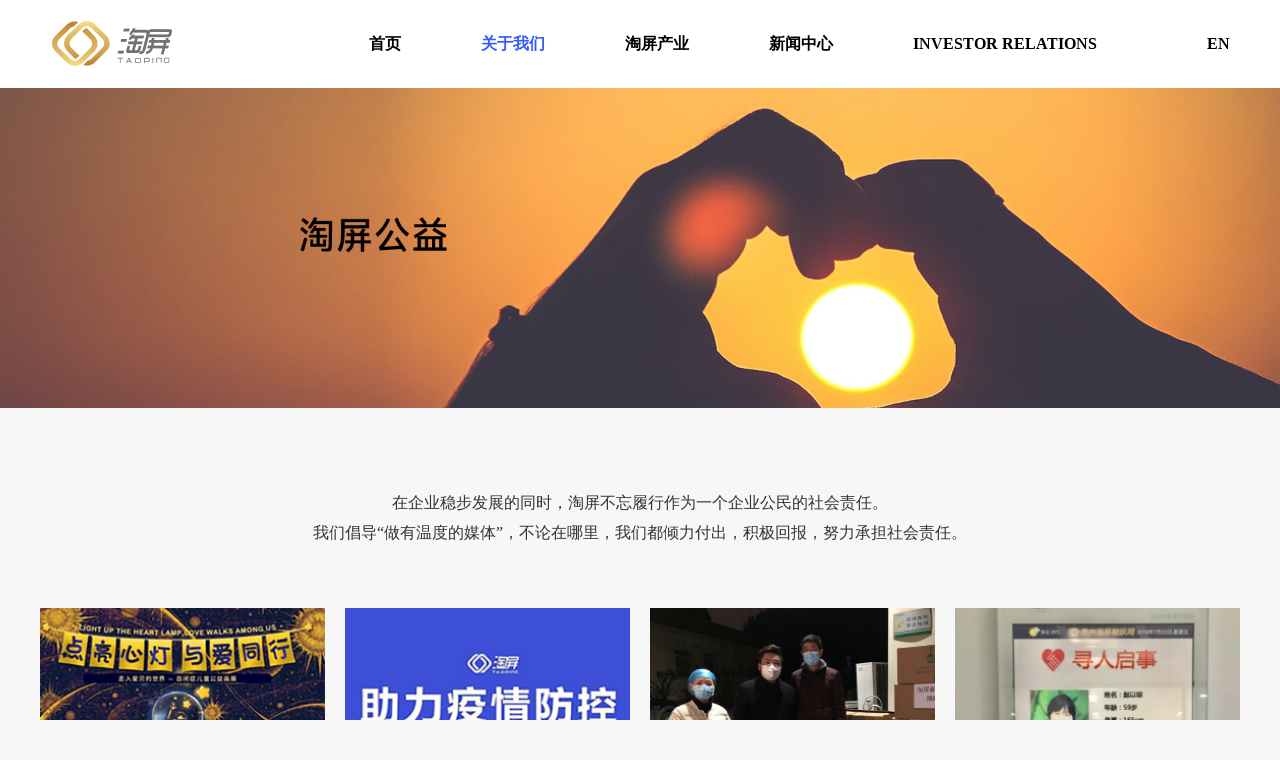

--- FILE ---
content_type: text/html
request_url: http://www.biznest.cn/aboutUs.html
body_size: 11037
content:
<html lang="en">
<head>
    <meta charset="utf-8">
    <!--页面需默认用极速核-->
	<meta name="renderer" content="webkit">
    <!--当该 HTML 页面在手机上浏览时，该标签用于指定是否将网页内容中的手机号码显示为拨号的超链接-->
	<meta content="telephone=no,email=no" name="format-detection">
	<meta name="viewport" content="width=device-width,initial-scale=1, maximum-scale=1, minimum-scale=1, user-scalable=no">
    <meta content="yes" name="apple-mobile-web-app-capable">
	<meta content="yes" name="apple-touch-fullscreen">
    <meta name="apple-mobile-web-app-status-bar-style" content="black">
    <link rel='shortcut icon' href='img/web_logo.ico' type='image/x-icon' />
    <title>淘屏</title>
    <link rel="stylesheet" href="css/base.css">
    <link rel="stylesheet" href="css/header.css">
    <link rel="stylesheet" href="css/aboutUs.css">
</head>
<body>
<script src="js/lib/jquery-3.6.0.min.js"></script>
<script src="js/header.js"></script>
<div class="banner">
    <img src="img/about/us-banner.jpg" />
</div>
<div class="section">
    <div class="detail">在企业稳步发展的同时，淘屏不忘履行作为一个企业公民的社会责任。<br/>
        我们倡导“做有温度的媒体”，不论在哪里，我们都倾力付出，积极回报，努力承担社会责任。</div>
        <div class="wrapper" id="list">
            <!-- <div class="wrap">
                <img src="img/about-us-1.jpg" />
                <div class="txt">
                    <div class="tit">贵州淘屏助力自闭症儿童公益画展</div>
                    <p>2021年6月，由百年聚公益基金会主办，贵州淘屏新媒体等单位协办的自闭症儿童公益画展在贵阳凯宾斯基酒店举行。贵州淘屏全程助力此次活动，通过智能终端显示屏现场展播和义卖200多幅自闭症儿童的绘画作品，并在全城线下场景终端发布公益广告，积极宣传公益活动。</p>
                </div>
            </div>
            <div class="wrap">
                <img src="img/about-us-2.jpg" />
                <div class="txt">
                    <div class="tit">云南淘屏携手多家政企爱心助
                        力共战“疫”</div>
                    <p>疫情之下，云南淘屏联合中共云南省委宣传部、恒大集团、别克、苏宁易购、光大银行等多家政企，举办主题为“为爱发声，共同抗疫”的公益活动，积极宣传防疫知识。</p>
                </div>
            </div>
            <div class="wrap">
                <img src="img/about-us-3.jpg" />
                <div class="txt">
                    <div class="tit">“疫”不容辞，淘屏联盟捐赠
                        物资支援湖北抗击疫情</div>
                    <p>2020年春节，在对抗疫情的关键时期，淘屏排除万难，成功采购到口罩、84消毒液、医用酒精、成人纸尿片等防护物资，这些物资分别运送到湖北武汉、宜昌、荆州、荆门等地的多家医院、红十字会、物业管理协会等防疫一线，助力疫情防御。</p>
                </div>
            </div>
            <div class="wrap">
                <img src="img/about-us-4.jpg" />
                <div class="txt">
                    <div class="tit">淘屏助力失联家庭，智能终端
                        发布寻人启事数十起</div>
                    <p>迄今，淘屏已先后在贵州、常州、丹阳、黔南等全国多地，通过淘屏智能终端发布寻人启事数十起，发动媒体力量帮助失联家庭全城、全国寻人。</p>
                </div>
            </div>
            <div class="wrap">
                <img src="img/about-us-5.jpg" />
                <div class="txt">
                    <div class="tit">淘屏响应新型冠状病毒防护宣传</div>
                    <p>2020年春节，在对抗疫情的关键时刻，国家卫健委、中国广告协会等联合推出系列防控新型冠状病毒疫情公益广告，倡议全国户外广告媒体参与此次特殊的公益宣传。淘屏新媒体积极响应号召，第一时间调动全国淘屏媒体资源，在全国100多个城市中积极宣传公益防疫广告。</p>
                </div>
            </div>
            <div class="wrap">
                <img src="img/about-us-6.jpg" />
                <div class="txt">
                    <div class="tit">云南淘屏公益之行来到红河哈
                        尼族彝族自治州下辖县—建水县</div>
                    <p>2019年10月，云南淘屏公益之行来到红河哈尼族彝族自治州下辖县—建水县，为当地居民送去生活用品、学校用具等爱心物资。云南淘屏将持续开展公益之行活动，积极投身公益事业回馈社会。</p>
                </div>
            </div>
            <div class="wrap">
                <img src="img/about-us-7.jpg" />
                <div class="txt">
                    <div class="tit">广西淘屏助力“616健康日”大
                        型助残慈善晚会在南宁成功举办</div>
                    <p>2019年6月， “616健康日”大型助残慈善晚会在南宁成功举办，广西淘屏作为此次晚会的协办单位和媒体合作单位，负责活动的宣传工作，助力社会公益事业。</p>
                </div>
            </div>
            <div class="wrap">
                <img src="img/about-us-8.jpg" />
                <div class="txt">
                    <div class="tit">镇江淘屏助力镇江市 “安全生
                        产月广场宣传咨询日”活动</div>
                    <p>2019年6月，镇江淘屏助力镇江市 “安全生产月广场宣传咨询日”活动，通过公益宣传帮助广大市民进一步提高安全生产意识。</p>
                </div>
            </div>
            <div class="wrap">
                <img src="img/about-us-9.jpg" />
                <div class="txt">
                    <div class="tit">镇江淘屏为镇江市军分区2019
                        大学生征兵宣传提供渠道支持</div>
                    <p>2019年5月，镇江市军分区2019大学生征兵仪式正式启动，镇江淘屏为本次征兵宣传提供渠道支持，宣传和鼓励大学生“携笔从戎，建功军营”。</p>
                </div>
            </div>
            <div class="wrap">
                <img src="img/about-us-10.jpg" />
                <div class="txt">
                    <div class="tit">漳州淘屏助力“为爱同行，奔
                        跑蓝丝带”2019大型公益活动
                        在漳州成功举办</div>
                    <p>2019年4月， “为爱同行，奔跑蓝丝带”2019大型公益活动在漳州成功举办，漳州淘屏作为媒体支持单位，为活动宣传造势，助力公益事业积极发展。</p>
                </div>
            </div>
            <div class="wrap">
                <img src="img/about-us-11.jpg" />
                <div class="txt">
                    <div class="tit">镇江淘屏助力长江增殖放流公
                        益活动成功举办</div>
                    <p>2019年3月，“春风又绿江南岸·保护长江母亲河”长江增殖放流公益活动成功举办，镇江淘屏作为媒体支持单位，为本次活动做公益宣传。</p>
                </div>
            </div>
            <div class="wrap">
                <img src="img/about-us-12.jpg" />
                <div class="txt">
                    <div class="tit">贵州淘屏助力贵州返乡创业菁
                        英年会成功举办</div>
                    <p>2018年12月，贵州淘屏助力贵州返乡创业菁英年会成功举办，倾力为返乡创业者搭建良好的平台。</p>
                </div>
            </div>
            <div class="wrap">
                <img src="img/about-us-13.jpg" />
                <div class="txt">
                    <div class="tit">常德淘屏积极参与国防教育宣
                        传工作</div>
                    <p>2018年9月，在全民国防教育日前期，常德淘屏积极参与国防教育宣传工作，为国防教育宣传普及尽献绵薄之力。</p>
                </div>
            </div>
            <div class="wrap">
                <img src="img/about-us-14.jpg" />
                <div class="txt">
                    <div class="tit">漳州淘屏助力“全城百城”公
                        益活动</div>
                    <p>2018年9月，漳州淘屏助力“全城百城”公益活动，为贫困山区的孩子送上了一份温暖，奉献了一份爱心，并呼吁更多社会人士关注贫困山区留守儿童。</p>
                </div>
            </div>
            <div class="wrap">
                <img src="img/about-us-15.jpg" />
                <div class="txt">
                    <div class="tit">福建淘屏出席在南安市举办的
                        食品安全宣传周</div>
                    <p>2018年7月，福建淘屏出席在南安市举办的食品安全宣传周启动仪式，配合2018全国食品安全宣传工作。</p>
                </div>
            </div>
            <div class="wrap">
                <img src="img/about-us-16.jpg" />
                <div class="txt">
                    <div class="tit">淘屏将助力睿公益，推动睿公
                        益儿童救助基金更全面的开展
                        公益宣传工作</div>
                    <p>2018年6月，淘屏参加了在上海静安区举办的“睿公益儿童救助基金启动仪式”暨“上海市静安睿童公益影视发展中心成立大会”。作为爱心捐赠企业，淘屏将助力睿公益，推动睿公益儿童救助基金更全面的开展公益宣传工作。</p>
                </div>
            </div> -->
        </div>
</div>
<script src="js/footer.js"></script>
<script src="js/util.js"></script>
<script src="js/aboutUs.js"></script>
<script>
    $(function(){
      activeHeader(1);
      activeIndustry('淘屏公益', 'about');
      initPublicData();
    })
    function initPublicData() {
    var html = '';
    var len = publicList.length;
    for (var i = 0; i < len; i++) {
        var obj = publicList[i];
        html += '<div class="wrap">';
        html += '   <img src="' + obj.imgUrl + '" />';
        html += '   <div class="txt">';
        html += '       <div class="tit">' + obj.tit + '</div>';
        html += '       <p>' + obj.txt + '</p>';
        html += '   </div>';
        html += '</div>';
    }
    document.getElementById('list').innerHTML = html;
}
</script>
</body>
</html>

--- FILE ---
content_type: text/css
request_url: http://www.biznest.cn/css/base.css
body_size: 4312
content:
@charset "UTF-8";
/* 文字为主 */
/** 混合指令 **/
/* 带图片、标题的模块样式 */
@import '../css/normalize.css';
@import '../css/iconfont.css';
*,
*::before,
*::after {
  margin: 0;
  padding: 0;
  -webkit-box-sizing: border-box;
          box-sizing: border-box;
}

*::-webkit-scrollbar {
  width: 8px;
  height: 10px;
}

*::-webkit-scrollbar-thumb {
  border-radius: 3px;
  background: #BCBCBC;
}

*::-webkit-scrollbar-thumb:hover {
  background-color: #707070;
}

html, body {
  width: 100%;
  height: 100%;
}

body {
  position: relative;
  padding-top: 88px;
  font-size: 14px;
  font-family: "Microsoft YaHei", "微软雅黑";
  -webkit-user-select: text;
     -moz-user-select: text;
      -ms-user-select: text;
          user-select: text; /* 允许用户鼠标在页面上选中文字图片等 */
  -webkit-tap-highlight-color: transparent; /* webkit是苹果浏览器引擎，tap点击，heightlight背景高亮，color颜色，颜色用值调节 */
  color: #999;
  background-color: #F5F5F5;
}

ul {
  list-style: none;
}

a {
  color: #999;
  -webkit-transition: all 0.3s;
  transition: all 0.3s;
  cursor: pointer;
  text-decoration: none;
}
a:focus {
  text-decoration: none;
}

.py8 {
  padding-top: 80px;
  padding-bottom: 80px;
}

.px2 {
  padding-left: 20px;
  padding-right: 20px;
}

.white {
  background-color: #fff;
}

.wh-cen {
  max-width: 1200px;
  margin: 0 auto;
}

/* 清除浮动 */
.clear-fix {
  zoom: 1;
}
.clear-fix::after {
  clear: both;
  content: "";
  display: block;
  width: 0;
  height: 0;
  visibility: hidden;
}

.fl {
  float: left;
}

.fr {
  float: right;
}

.ov {
  white-space: nowrap;
  overflow: hidden;
  text-overflow: ellipsis;
}

.ov2 {
  overflow: hidden;
  text-overflow: ellipsis;
  display: -webkit-box;
  -webkit-line-clamp: 2; /*（行数）*/
  -webkit-box-orient: vertical;
}

.flex {
  display: -webkit-box;
  display: -ms-flexbox;
  display: flex; /* Chrome 29+, Firefox 22+, IE 11+, Opera 12.1/17/18, Android 4.4+ */
}

.flex-cen {
  -webkit-box-pack: center;
      -ms-flex-pack: center;
          justify-content: center;
}

.flex-between {
  -webkit-box-pack: justify;
      -ms-flex-pack: justify;
          justify-content: space-between;
}

.flex-ver {
  -webkit-box-align: center;
      -ms-flex-align: center;
          align-items: center;
}

.cen {
  display: -webkit-box;
  display: -ms-flexbox;
  display: flex; /* Chrome 29+, Firefox 22+, IE 11+, Opera 12.1/17/18, Android 4.4+ */
  -webkit-box-pack: center;
      -ms-flex-pack: center;
          justify-content: center;
  -webkit-box-align: center;
      -ms-flex-align: center;
          align-items: center;
}

.transition {
  -webkit-transition: all 0.3s;
  transition: all 0.3s;
}

.img100 {
  width: 100%;
}

.max-width1 {
  width: 100%;
  max-width: 1200px;
  margin: 0 auto;
}

.max-width2 {
  width: 100%;
  max-width: 1180px;
  margin: 0 auto;
}

.more-btn {
  margin-top: 60px;
  text-align: center;
}
.more-btn a {
  display: inline-block;
  width: 156px;
  height: 48px;
  line-height: 48px;
  text-align: center;
  border-radius: 24px;
  border: 1px solid #666;
  color: #666;
  font-size: 18px;
}
.more-btn a:hover {
  opacity: 0.8;
}

@-webkit-keyframes fade {
  0% {
    opacity: 0;
  }
  20% {
    opacity: 0.2;
  }
  50% {
    opacity: 0.5;
  }
  80% {
    opacity: 0.8;
  }
  100% {
    opacity: 1;
  }
}

@keyframes fade {
  0% {
    opacity: 0;
  }
  20% {
    opacity: 0.2;
  }
  50% {
    opacity: 0.5;
  }
  80% {
    opacity: 0.8;
  }
  100% {
    opacity: 1;
  }
}
@-webkit-keyframes slide {
  0% {
    -webkit-transform: translateX(-100%);
            transform: translateX(-100%);
  }
  100% {
    -webkit-transform: translateX(0);
            transform: translateX(0);
  }
}
@keyframes slide {
  0% {
    -webkit-transform: translateX(-100%);
            transform: translateX(-100%);
  }
  100% {
    -webkit-transform: translateX(0);
            transform: translateX(0);
  }
}
.nav-addr {
  height: 50px;
  line-height: 50px;
  background-color: #F5F5F5;
}
.nav-addr > div {
  max-width: 1200px;
  margin: 0 auto;
}
.nav-addr > div a, .nav-addr > div span {
  font-size: 16px;
  color: #333;
}
.nav-addr > div a:hover {
  color: #345AFF;
}
.nav-addr > div span {
  margin: 0 5px;
}
.nav-addr > div span:last-child {
  margin: 0;
}

--- FILE ---
content_type: text/css
request_url: http://www.biznest.cn/css/header.css
body_size: 3383
content:
@charset "UTF-8";
/* 文字为主 */
/** 混合指令 **/
/* 带图片、标题的模块样式 */
#header {
  position: fixed;
  top: 0;
  left: 0;
  width: 100%;
  background-color: #fff;
  z-index: 10;
  -webkit-transition: all 0.3s ease;
  transition: all 0.3s ease;
}
#header .wh-cen {
  max-width: 1200px;
  margin: 0 auto;
  height: 88px;
  padding: 0 10px;
}
#header .wh-cen > a {
  display: inline-block;
  width: 124px;
  height: 0;
  padding-top: 48px;
  overflow: hidden;
  background-image: url(../img/taoping_logo.png);
}
#header .fr {
  width: 73%;
  display: -webkit-box;
  display: -ms-flexbox;
  display: flex;
  -webkit-box-pack: justify;
      -ms-flex-pack: justify;
          justify-content: space-between;
}
#header .fr > div {
  position: relative;
  line-height: 88px;
  font-size: 16px;
}
#header .fr > div:last-child {
  margin-right: 0;
  margin-left: 30px;
}
#header .fr > div > a {
  color: #000;
  font-weight: bold;
  -webkit-transition: all 0.3s ease;
  transition: all 0.3s ease;
}
#header .fr > div > a:hover, #header .fr > div > a.active {
  color: #345AFF;
}
#header ul {
  display: none;
  position: absolute;
  top: 88px;
  left: -44px;
  width: 150px;
  background-color: rgba(255, 255, 255, 0.9);
  -webkit-animation: drop 0.3s;
          animation: drop 0.3s;
  z-index: 10;
}
#header ul li {
  height: 56px;
  line-height: 56px;
  text-align: center;
  border-bottom: 1px solid #DBDBDB;
  cursor: pointer;
  -webkit-transition: all 0.3s;
  transition: all 0.3s;
}
#header ul li.active, #header ul li:hover {
  background-color: #DBDBDB;
}
#header ul li a {
  display: inline-block;
  width: 100%;
  font-size: 16px;
  color: #666;
}

footer {
  width: 100%;
}

.foot-top {
  height: 95px;
  background-color: #000;
  text-align: center;
  font-size: 18px;
  color: #fff;
  display: -webkit-box;
  display: -ms-flexbox;
  display: flex;
  -webkit-box-pack: center;
      -ms-flex-pack: center;
          justify-content: center;
  -webkit-box-align: center;
      -ms-flex-align: center;
          align-items: center;
}
.foot-top > span {
  display: inline-block;
  margin: 0 20px;
  font-size: 26px;
}

.foot-bottom {
  height: 64px;
  line-height: 64px;
  background: #000;
  text-align: center;
  font-size: 14px;
  color: #999;
  border-top: 1px solid #333;
}

@keyframes drop {
  0% {
    opacity: 0;
    transform: translateY(-10%);
    -ms-transform: translateY(-10%); /* IE 9 */
    -webkit-transform: translateY(-10%); /* Safari and Chrome */
  }
  5% {
    opacity: 0.5;
    transform: translateY(-5%);
    -ms-transform: translateY(-5%); /* IE 9 */
    -webkit-transform: translateY(-5%); /* Safari and Chrome */
  }
  100% {
    opacity: 1;
    transform: translateY(0%);
    -ms-transform: translateY(0%); /* IE 9 */
    -webkit-transform: translateY(0%); /* Safari and Chrome */
  }
}
@-webkit-keyframes drop {
  0% {
    opacity: 0;
    transform: translateY(-10%);
    -ms-transform: translateY(-10%); /* IE 9 */
    -webkit-transform: translateY(-10%); /* Safari and Chrome */
  }
  5% {
    opacity: 0.5;
    transform: translateY(-5%);
    -ms-transform: translateY(-5%); /* IE 9 */
    -webkit-transform: translateY(-5%); /* Safari and Chrome */
  }
  100% {
    opacity: 1;
    transform: translateY(0%);
    -ms-transform: translateY(0%); /* IE 9 */
    -webkit-transform: translateY(0%); /* Safari and Chrome */
  }
}

--- FILE ---
content_type: text/css
request_url: http://www.biznest.cn/css/aboutUs.css
body_size: 1302
content:
@charset "UTF-8";
/* 文字为主 */
/** 混合指令 **/
/* 带图片、标题的模块样式 */
body {
  background-color: #F7F7F7;
}

.banner > img {
  display: block;
  width: 100%;
}

p {
  color: #666;
  font-size: 14px;
  line-height: 24px;
  font-weight: 400;
}

.section {
  padding: 80px 0;
}

.detail {
  margin-bottom: 60px;
  font-size: 16px;
  color: #333;
  line-height: 30px;
  text-align: center;
}

.wrapper {
  display: -webkit-box;
  display: -ms-flexbox;
  display: flex;
  -webkit-box-pack: justify;
      -ms-flex-pack: justify;
          justify-content: space-between;
  max-width: 1200px;
  margin: 0 auto;
  -ms-flex-wrap: wrap;
      flex-wrap: wrap;
  row-gap: 20px;
  -webkit-column-gap: 20px;
     -moz-column-gap: 20px;
          column-gap: 20px;
}

.wrap {
  display: -webkit-box;
  display: -ms-flexbox;
  display: flex;
  width: calc(25% - 15px);
  -webkit-box-orient: vertical;
  -webkit-box-direction: normal;
      -ms-flex-direction: column;
          flex-direction: column;
}
.wrap img {
  width: 100%;
  display: block;
}
.wrap .txt {
  -webkit-box-flex: 1;
      -ms-flex: 1;
          flex: 1;
  padding: 20px 15px;
  background-color: #fff;
}
.wrap .tit {
  font-size: 18px;
  color: #333;
  font-weight: bold;
  line-height: 24px;
  margin-bottom: 10px;
}

--- FILE ---
content_type: text/css
request_url: http://www.biznest.cn/css/iconfont.css
body_size: 784
content:
@font-face {
  font-family: "iconfont"; /* Project id 2582273 */
  src: url('https://at.alicdn.com/t/font_2582273_f6aqtu4t2k.woff2?t=1623207776899') format('woff2'),
       url('https://at.alicdn.com/t/font_2582273_f6aqtu4t2k.woff?t=1623207776899') format('woff'),
       url('https://at.alicdn.com/t/font_2582273_f6aqtu4t2k.ttf?t=1623207776899') format('truetype');
}

.iconfont {
  font-family: "iconfont" !important;
  font-size: 16px;
  font-style: normal;
  -webkit-font-smoothing: antialiased;
  -moz-osx-font-smoothing: grayscale;
}

.icon-left_circle_line:before {
  content: "\e624";
}

.icon-close:before {
  content: "\e66a";
}

.icon-arrow-circle:before {
  content: "\e652";
  font-size: 18px;
}

.icon-arrow:before {
  content: "\e688";
}


--- FILE ---
content_type: application/javascript
request_url: http://www.biznest.cn/js/aboutUs.js
body_size: 6082
content:
var publicList = [
    {
        imgUrl: '../img/about/us-1.jpg',
        tit: '贵州淘屏携手社会力量助力自闭症儿童公益画展',
        txt: '2021年6月，由百年聚公益基金会主办，贵州淘屏新媒体等单位协办的自闭症儿童公益画展在贵阳凯宾斯基酒店举行。贵州淘屏全程助力此次活动，通过智能终端显示屏现场展播和义卖200多幅自闭症儿童的绘画作品，并在全城线下场景终端发布公益广告，积极宣传公益活动。'
    },
    {
        imgUrl: '../img/about/us-2.jpg',
        tit: '云南淘屏携手多家政企爱心助力共战“疫”',
        txt: '疫情之下，云南淘屏联合中共云南省委宣传部、恒大集团、别克、苏宁易购、光大银行等多家政企，举办主题为“为爱发声，共同抗疫”的公益活动，积极宣传防疫知识。'
    },
    {
        imgUrl: '../img/about/us-3.jpg',
        tit: '“疫”不容辞，淘屏联盟捐赠物资支援湖北抗击疫情',
        txt: '2020年春节，在对抗疫情的关键时期，淘屏排除万难，成功采购到口罩、84消毒液、医用酒精、成人纸尿片等防护物资，这些物资分别运送到湖北武汉、宜昌、荆州、荆门等地的多家医院、红十字会、物业管理协会等防疫一线，助力疫情防御。'
    },
    {
        imgUrl: '../img/about/us-4.jpg',
        tit: '淘屏助力失联家庭，智能终端发布寻人启事数十起',
        txt: '迄今，淘屏已先后在贵州、常州、丹阳、黔南等全国多地，通过淘屏智能终端发布寻人启事数十起，发动媒体力量帮助失联家庭全城、全国寻人。'
    },
    {
        imgUrl: '../img/about/us-5.jpg',
        tit: '淘屏积极响应新型冠状病毒防护宣传，助力疫情防控',
        txt: '2020年春节，在对抗疫情的关键时刻，国家卫健委、中国广告协会等联合推出系列防控新型冠状病毒疫情公益广告，倡议全国户外广告媒体参与此次特殊的公益宣传。淘屏新媒体积极响应号召，第一时间调动全国淘屏媒体资源，在全国100多个城市中积极宣传公益防疫广告。'
    },
    {
        imgUrl: '../img/about/us-6.jpg',
        tit: '云南淘屏公益行，走进红河哈尼族彝族自治州-建水县',
        txt: '2019年10月，云南淘屏公益之行来到红河哈尼族彝族自治州下辖县—建水县，为当地居民送去生活用品、学校用具等爱心物资。云南淘屏将持续开展公益之行活动，积极投身公益事业回馈社会。'
    },
    {
        imgUrl: '../img/about/us-7.jpg',
        tit: '广西淘屏助力“616健康日”助残慈善晚会在南宁成功举办',
        txt: '2019年6月，“616健康日”大型助残慈善晚会在南宁成功举办，广西淘屏作为此次晚会的协办单位和媒体合作单位，负责活动的宣传工作，助力社会公益事业。'
    },
    {
        imgUrl: '../img/about/us-8.jpg',
        tit: '镇江淘屏助力镇江市“安全生产月广场宣传咨询日”活动',
        txt: '2019年6月，镇江淘屏助力镇江市 “安全生产月广场宣传咨询日”活动，通过公益宣传帮助广大市民进一步提高安全生产意识。'
    },
    {
        imgUrl: '../img/about/us-9.jpg',
        tit: '镇江淘屏为镇江市军分区2019大学生征兵宣传提供渠道支持',
        txt: '2019年5月，镇江市军分区2019大学生征兵仪式正式启动，镇江淘屏为本次征兵宣传提供渠道支持，宣传和鼓励大学生“携笔从戎，建功军营”。'
    },
    {
        imgUrl: '../img/about/us-10.jpg',
        tit: '漳州淘屏助力“为爱同行，奔跑蓝丝带”2019公益活动',
        txt: '2019年4月， “为爱同行，奔跑蓝丝带”2019大型公益活动在漳州成功举办，漳州淘屏作为媒体支持单位，为活动宣传造势，助力公益事业积极发展。'
    },
    {
        imgUrl: '../img/about/us-11.jpg',
        tit: '镇江淘屏助力长江增殖放流公益活动成功举办',
        txt: '2019年3月，长江增殖放流公益活动在北固湾广场举行，镇江淘屏作为本次活动的宣传媒体，运用大数据技术全城助力宣传工作，活动取得圆满成功。'
    },
    {
        imgUrl: '../img/about/us-12.jpg',
        tit: '贵州淘屏助力贵州返乡创业菁英年会成功举办',
        txt: '2018年12月，贵州淘屏助力贵州返乡创业菁英年会成功举办，倾力为返乡创业者搭建良好的平台。'
    },
    {
        imgUrl: '../img/about/us-13.jpg',
        tit: '常德淘屏积极参与国防教育宣传工作',
        txt: '2018年9月，在全民国防教育日前期，常德淘屏积极参与国防教育宣传工作，为国防教育宣传普及尽献绵薄之力。'
    },
    {
        imgUrl: '../img/about/us-14.jpg',
        tit: '漳州淘屏助力“全城百城”公益活动',
        txt: '2018年9月，漳州淘屏助力“全城百城”公益活动，为贫困山区的孩子送上了一份温暖，奉献了一份爱心，并呼吁更多社会人士关注贫困山区留守儿童。'
    },
    {
        imgUrl: '../img/about/us-15.jpg',
        tit: '福建淘屏出席在南安市举办的食品安全宣传周',
        txt: '2018年7月，福建淘屏出席在南安市举办的食品安全宣传周启动仪式，配合2018全国食品安全宣传工作。'
    },
    {
        imgUrl: '../img/about/us-16.jpg',
        tit: '淘屏携手睿公益，推动儿童救助基金更全面的公益宣传',
        txt: '2018年6月，淘屏参加了在上海静安区举办的“睿公益儿童救助基金启动仪式”暨“上海市静安睿童公益影视发展中心成立大会”。作为爱心捐赠企业，淘屏将助力睿公益，推动睿公益儿童救助基金更全面的开展公益宣传工作。'
    }
]

--- FILE ---
content_type: application/javascript
request_url: http://www.biznest.cn/js/footer.js
body_size: 493
content:
document.writeln('<footer>');
document.writeln('<div class="foot-top">美国纳斯达克上市公司，股票代码：TAOP <span>|</span><img src="img/TAOPNasidake.png"/> <span>|</span><img src="img/knowBrands.png" /></div>');
document.writeln('<div class="foot-bottom">Copyright ©2005 - 2025   信安技术（中国）有限公司 是 淘屏有限公司 的全资子公司 <a href="http://beian.miit.gov.cn" target="_blank">粤ICP备14085886号</a></div>');
document.writeln('</footer>');

--- FILE ---
content_type: application/javascript
request_url: http://www.biznest.cn/js/header.js
body_size: 7365
content:
(function () {
    var ishttps = document.location.protocol.indexOf('https:') > -1 ? true : false;
    console.log(ishttps);
    // 获取查询字符串
    var queryString = window.location.search.substring(1); // 移除?
    // 使用URLSearchParams解析查询参数
    var urlParams = new URLSearchParams(queryString);
    // 获取特定的参数
    var lang = urlParams.get('lang'); 
    console.log(lang);
    if (lang) {
        localStorage.setItem('taopLang', lang); 
    }
    const localLang = localStorage.getItem('taopLang'); // 如果是en则表示要跳转至英文版本，否则中文版
    // 获取当前URL的路径和查询参数
    var path = window.location.pathname + window.location.hash + window.location.search;
    if (localLang == 'en') {
        var url = 'http://en.taop.com';
        if (isMobile()) {
          var pathName  = window.location.pathname; 
          if(pathName  == '/newsInfo.html'){
             pathName  = '/newsDetail.html';
          }
          path = pathName + window.location.hash + window.location.search;
            url = 'http://mp.taop.com/en';
        }
        url = url + path;
        window.location.replace(url);
    } else if (isMobile()) { // 如果是手机用户
      var pathName  = window.location.pathname; 
     if(pathName  == '/newsInfo.html'){
         pathName  = '/newsDetail.html';
      }
       path = pathName + window.location.hash + window.location.search;
        var url = 'http://mp.taop.com';
        url = url + path;
        window.location.replace(url);
        
    } else if (ishttps) {
        var url = 'http://cn.taop.com';
        url = url + path;
        window.location.replace(url);
    }
    // if (localLang == 'en') {
    //     var url = 'http://en.taop.com';
    //     if (isMobile()) {
    //         url = 'http://mp.taop.com/en'
    //     }
    //     window.location.href = url + path;
    // } else if (ishttps) {
    //     var url = 'http://cn.taop.com';
    //     if (isMobile()) {
    //         url = 'http://mp.taop.com'
    //     } else if (lang) {
    //         url += '?lang=' + lang;
    //     }
    //     window.location.href = url + path;
    // }
})();
function isMobile() {
    // 判断用户是否是移动设备
    if(navigator.userAgent.match(/(phone|pad|pod|iPhone|iPod|ios|iPad|Android|Mobile|BlackBerry|IEMobile|MQQBrowser|JUC|Fennec|wOSBrowser|BrowserNG|WebOS|Symbian|Windows Phone)/i)) {
        return true;
    }
    return false;
}
document.writeln('<div id="header">');
document.writeln(' <div class="wh-cen flex flex-ver flex-between">');
document.writeln('	<a href="index.html">淘屏</a>');
document.writeln('	<div class="fr">');
document.writeln('      <div><a href="index.html" class="active">首页</a></div>');
document.writeln('	    <div id="about"><a href="about.html">关于我们</a>');
document.writeln('	        <ul>');
document.writeln('	            <li><a href="about.html#company">公司简介</a></li>'); 
document.writeln('	            <li><a href="about.html#leader">管理团队</a></li>');                             
document.writeln('	            <li><a href="aboutHistory.html">大事记</a></li>');  
document.writeln('	            <li><a href="aboutUs.html">淘屏公益</a></li>');  
document.writeln('	        </ul>'); 
document.writeln('      </div>')
document.writeln('	    <div id="nav-industry"><a href="industry.html">淘屏产业</a>');
document.writeln('	        <ul>');
// document.writeln('	            <li><a href="industry.html?tab=1">数字服务器</a></li>');                             
// document.writeln('	            <li><a href="industry.html?tab=2">区块链数字资产</a></li>');  
document.writeln('	            <li style="visibility:hidden;height: 5px;"><a href="industry-cloud.html">云上服务</a></li>');   
document.writeln('	            <li><a href="industry-media.html">广告媒体运营</a></li>');   
document.writeln('	            <li><a href="industry-screen.html">智慧大屏</a></li>');   
document.writeln('	            <li><a href="industry-modernAgricultural.html">现代农业</a></li>');   
document.writeln('	            <li><a href="industry-stage.html">智慧驿站</a></li>');   
// document.writeln('	            <li><a href="industry-charge.html">智能充电桩</a></li>');   
document.writeln('	            <li><a href="industry-ladder.html">智慧电梯</a></li>'); 
document.writeln('	            <li><a href="industry-sewerage.html">离网式污水处理</a></li>');
// document.writeln('	            <li><a href="industry-robot.html">AI机器人</a></li>'); 
// document.writeln('	            <li><a href="industry-NFT.html">NFT</a></li>');  
// document.writeln('	            <li><a href="industry-gcloud.html">G云算力平台</a></li>');                   
document.writeln('	        </ul>');                    
document.writeln('	    </div>');
// document.writeln('	    <div><a href="capital.html">淘屏资本</a></div>');
// document.writeln('      <div><a href="technology.html">淘屏科技</a></div>');
document.writeln('	    <div><a href="newsList.html">新闻中心</a></div>');
document.writeln('	    <div id="nav-relation"><a href="relation.html">INVESTOR RELATIONS</a>');
document.writeln('	        <ul style="left: -13px;width: 210px;">');
document.writeln('				<li><a href="news.html">Press Releases</a></li>');
document.writeln('				<li><a href="annualReport.html">Annual Reports</a></li>');
document.writeln('				<li><a href="quarterlyReport.html">Financial Results</a></li>'); 
document.writeln('				<li><a href="secFill.html">SEC Filings</a></li>'); 
document.writeln('				<li><a href="http://en.taop.com/about.html#MANAGEMENT">Management Team</a></li>'); 
document.writeln('				<li><a href="relation.html#Governance">Corporate Governance</a></li>');  
document.writeln('				<li><a href="stockInformation.html">Stock Information</a></li>');  
document.writeln('				<li><a href="Investor Deck.pdf">Investor Presentation</a></li>');
document.writeln('				<li><a href="relation.html#Contact">Contact</a></li>');  
document.writeln('	        </ul>');                    
document.writeln('	    </div>');
document.writeln('	    <div><a href="javascript:;" onclick="chooseEn(event)">EN</a></div>');
document.writeln('	</div>');
document.writeln(' </div>');
document.writeln('</div>'); 
$(async function(){
    $('#nav-industry, #about').mouseover(function () { 
        $(this).find('ul').show();
    });
    $('#nav-industry, #about').mouseout(function () { 
        $(this).find('ul').hide();
    });
    $('#nav-relation>ul>li').click(function() {
        $('#nav-relation>ul>li').removeClass('active');
        $(this).addClass('active');
    });
    $('#nav-relation').mouseover(function () { 
        $(this).find('ul').show();
    });
    $('#nav-relation').mouseout(function () { 
        $(this).find('ul').hide();
    });
})
function chooseEn(event) {
    if (event) event.preventDefault(); // 阻止默认点击事件
    localStorage.setItem('taopLang', 'en');
    changeLang();
}
function changeLang () {
    window.location.href = 'http://en.taop.com' + window.location.pathname + window.location.hash + window.location.search;
}
  
            



--- FILE ---
content_type: application/javascript
request_url: http://www.biznest.cn/js/util.js
body_size: 421
content:
function activeHeader(num) {
    $("#header .fr>div>a").removeClass("active");
    $("#header .fr>div").eq(num).find("a").addClass("active");
}
function activeIndustry(title, id = 'nav-industry') {
    $('#'+id+'>ul>li').removeClass('active');
    $('#'+id+'>ul>li').each((index, ele) => {
        if ($(ele).children().text().indexOf(title) !== -1) {
            $(ele).addClass('active');
        }
    });
}